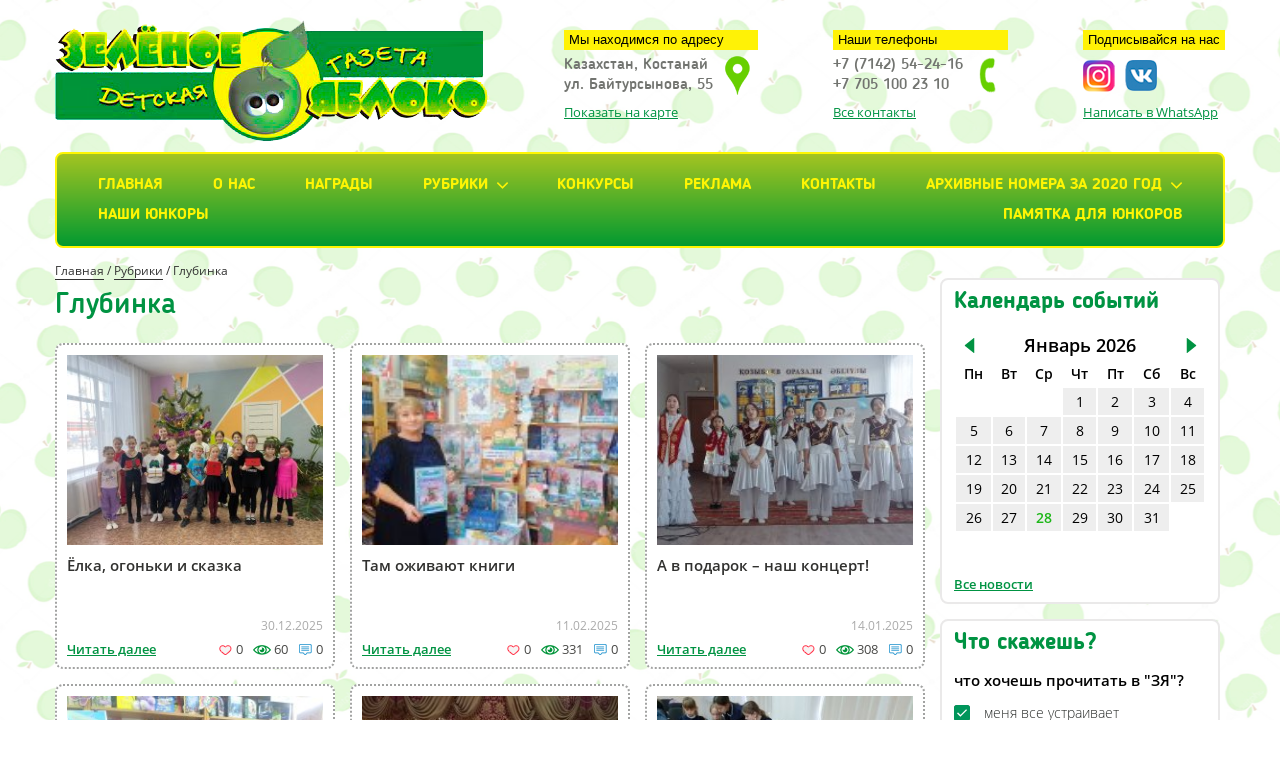

--- FILE ---
content_type: text/html; charset=UTF-8
request_url: https://green-apple.kz/glubinka/27
body_size: 6545
content:
<!DOCTYPE html><html lang="ru">
<head>
<script async="" src="https://www.googletagmanager.com/gtag/js?id=UA-163347520-1"></script><script>
                    window.dataLayer = window.dataLayer || [];
                    function gtag(){dataLayer.push(arguments);}
                    gtag('js', new Date());

                    gtag('config', 'UA-163347520-1');
                </script><meta http-equiv="Content-Type" content="text/html; charset=UTF-8">
<meta http-equiv="X-UA-Compatible" content="IE=edge">
<meta name="viewport" content="width=device-width, initial-scale=1">
<link rel="stylesheet" href="/usertpl/css/bundle.min.css" type="text/css">
<link rel="stylesheet" href="/usertpl/css/styles.css?r=2025-03-13-1" type="text/css">
<link rel="icon" href="/favicon.png" type="image/png">
<title>Глубинка | Детская Газета «Зелёное яблоко»</title>
</head>
<body>
<div class="mobile">
<div class="mobile_head">
<div class="mobile_social">
<a class="mobile_social_item" href="https://www.instagram.com/green_apple_newspaper/" target="_blank"><img src="/usertpl/i/social-ig.png" alt=""></a><a class="mobile_social_item" href="https://vk.com/gazetazelenoeyabloko" target="_blank"><img src="/usertpl/i/social-vk.png" alt=""></a>
</div>
<button class="mobile_head_menu js-menu" type="button"><img src="/usertpl/i/menu.svg" alt=""></button>
</div>
<div class="mobile_content">
<nav class="mobile_menu"><div class="mobile_menu_item"><a href="/">Главная</a></div>
<div class="mobile_menu_item"><a href="/o-nas">О нас</a></div>
<div class="mobile_menu_item"><a href="/nagrady/1">Награды</a></div>
<div class="mobile_menu_item"><a href="/rubriki">Рубрики</a></div>
<div class="mobile_menu_item"><a href="/konkursy">Конкурсы</a></div>
<div class="mobile_menu_item"><a href="/reklama">Реклама</a></div>
<div class="mobile_menu_item"><a href="/kontakty">Контакты</a></div>
<div class="mobile_menu_item"><a href="/%D0%90%D1%80%D1%85%D0%B8%D0%B2%D0%BD%D1%8B%D0%B5%20%D0%BD%D0%BE%D0%BC%D0%B5%D1%80%D0%B0%20%D0%B7%D0%B0%202020%20%D0%B3%D0%BE%D0%B4">Архивные номера за 2020 год</a></div>
<div class="mobile_menu_item"><a href="/nashi-yunkori">Наши юнкоры</a></div>
<div class="mobile_menu_item"><a href="/pamyatka-dlya-yunkorov">Памятка для юнкоров</a></div></nav><div class="mobile_contact">
<div class="mobile_contact_block">
<p class="mobile_contact_title">Мы находимся по адресу</p>
<div class="mobile_contact_text" style="background-image: url(/usertpl/i/header-marker.png);">
                                    Казахстан, Костанай<br>
                                    ул. Байтурсынова, 55
                                </div>
<div class="mobile_contact_link"><a href="/kontakty#map">Показать на карте</a></div>
</div>
<div class="mobile_contact_block">
<p class="mobile_contact_title">Наши телефоны</p>
<div class="mobile_contact_text" style="background-image: url(/usertpl/i/header-phone.png);">
<a href="tel:+77142500900">+7 (7142) 54-24-16</a><br><a href="tel:+77051002310">+7 705 100 23 10</a>
</div>
<div class="mobile_contact_link"><a href="/kontakty">Все контакты</a></div>
</div>
</div>
<div class="mobile_button"><a class="button" href="https://wa.me/77051002310">Написать в WhatsApp</a></div>
</div>
</div>
<div class="container">
<header class="header"><a class="header_logo" href="/"><img src="/usertpl/i/logo.png" alt=""></a><div class="header_block">
<p class="header_block_title">Мы находимся по адресу</p>
<div class="header_block_content" style="background-image: url(/usertpl/i/header-marker.png);">
                                Казахстан, Костанай<br>
                                ул. Байтурсынова, 55
                            </div>
<div class="header_block_link"><a href="/kontakty#map">Показать на карте</a></div>
</div>
<div class="header_block">
<p class="header_block_title">Наши телефоны</p>
<div class="header_block_content" style="background-image: url(/usertpl/i/header-phone.png);">
<a href="tel:+77142500900">+7 (7142) 54-24-16</a><br><a href="tel:+77051002310">+7 705 100 23 10</a>
</div>
<div class="header_block_link"><a href="/kontakty">Все контакты</a></div>
</div>
<div class="header_block">
<p class="header_block_title">Подписывайся на нас</p>
<ul class="header_social">
<li><a href="https://www.instagram.com/green_apple_newspaper/" target="_blank"><img src="/usertpl/i/social-ig.png" alt=""></a></li>
<li><a href="https://vk.com/gazetazelenoeyabloko" target="_blank"><img src="/usertpl/i/social-vk.png" alt=""></a></li>
</ul>
<div class="header_block_link"><a href="https://wa.me/77051002310">Написать в WhatsApp</a></div>
</div></header><nav class="menu"><div class="menu_item"><a href="/">Главная</a></div>
<div class="menu_item"><a href="/o-nas">О нас</a></div>
<div class="menu_item"><a href="/nagrady/1">Награды</a></div>
<div class="menu_item">
<a href="/rubriki"><span>Рубрики</span></a><ul class="submenu">
<li class="submenu_item"><a href="/rubriki/god-proff">Год рабочих профессий</a></li>
<li class="submenu_item"><a href="/novosti/1">Новости</a></li>
<li class="submenu_item"><a href="/rubriki/">прямо в яблочко</a></li>
<li class="submenu_item"><a href="/patriot/2">Патриот</a></li>
<li class="submenu_item"><a href="/bud-zdorov/3">Будь здоров!</a></li>
<li class="submenu_item"><a href="/stan-profi/4">Стань профи</a></li>
<li class="submenu_item"><a href="/po-rodnomu-krayu/5">По родному краю</a></li>
<li class="submenu_item"><a href="/ruhany-jangiru/6">Рухани жаңғыру</a></li>
<li class="submenu_item"><a href="/bilim/7">Білім</a></li>
<li class="submenu_item"><a href="/sport-class/8">Спорт-класс</a></li>
<li class="submenu_item"><a href="/salamatty-kazakhstan/9">Саламатты Қазақстан</a></li>
<li class="submenu_item"><a href="/tuhan-jer/10">Туған жер</a></li>
<li class="submenu_item"><a href="/tvori-dobro/11">Твори добро</a></li>
<li class="submenu_item"><a href="/tiljanfirty/12">Тіл жаңғырту</a></li>
<li class="submenu_item"><a href="/fantazery/13">Фантазёры</a></li>
<li class="submenu_item"><a href="/bilgishter/14">Білгіштер</a></li>
<li class="submenu_item"><a href="/znayki/15">Знайки</a></li>
<li class="submenu_item"><a href="/tastulek/16">Тастүлек</a></li>
<li class="submenu_item"><a href="/bir_shanirak/17">Бір шаңырақ</a></li>
<li class="submenu_item"><a href="/poliglot/18">Полиглот</a></li>
<li class="submenu_item"><a href="/mamandyhim.maktanyshym/19">Мамандығым мақтанышым</a></li>
<li class="submenu_item"><a href="/salauatty.omir.salty/20">Салауатты өмір салты</a></li>
<li class="submenu_item"><a href="/ot-vsey-dushy/21">От всей души</a></li>
<li class="submenu_item"><a href="/moe-budushee/22">Моё будущее</a></li>
<li class="submenu_item"><a href="/kray-rodnoy/23">Край родной</a></li>
<li class="submenu_item"><a href="/beri-primer/24">Бери пример</a></li>
<li class="submenu_item"><a href="/sdelano-v-kazakhstane/25">Сделано в Казахстане</a></li>
<li class="submenu_item"><a href="/kruto/26">Круто!</a></li>
<li class="submenu_item"><a href="/glubinka/27">Глубинка</a></li>
<li class="submenu_item"><a href="/vkusnaya-rubrika/28">Вкусная рубрика</a></li>
<li class="submenu_item"><a href="/ne-propusti/29">Не пропусти</a></li>
<li class="submenu_item"><a href="/pokolenie-uspeshnih/30">Поколение успешных</a></li>
<li class="submenu_item"><a href="/tak-derzhat/32">Так держать!</a></li>
<li class="submenu_item"><a href="/osenniy-interaktiv/33">Осенний интерактив</a></li>
<li class="submenu_item"><a href="/horoshaya-novost/34">Хорошая новость!</a></li>
<li class="submenu_item"><a href="/nashe-budushee/35">Наше будущее</a></li>
<li class="submenu_item"><a href="/zverie-moe/36">Зверьё моё</a></li>
<li class="submenu_item"><a href="/anshi-balapan/37">Әнші балапан</a></li>
<li class="submenu_item"><a href="/poleznaya-ak%D1%81ia/38">Полезная акция</a></li>
<li class="submenu_item"><a href="/geroy-nomera/39">Герой номера</a></li>
<li class="submenu_item"><a href="/izba-chitalnya/40">Изба-читальня</a></li>
<li class="submenu_item"><a href="/life-hack-zya/41">Лайфхак ЗЯ</a></li>
<li class="submenu_item"><a href="/nasledie-predkov/42">Наследие предков</a></li>
<li class="submenu_item"><a href="/posle-urokov/43">После уроков</a></li>
<li class="submenu_item"><a href="/razgovor-po-dusham/44">Разговор по душам</a></li>
<li class="submenu_item"><a href="/a-u-nas/45">А у нас...</a></li>
<li class="submenu_item"><a href="/gost-zya/46">Гость ЗЯ</a></li>
<li class="submenu_item"><a href="/nashi-sponsori/47">Наши спонсоры</a></li>
<li class="submenu_item"><a href="/zimnie-zabavy/49">Зимние забавы</a></li>
<li class="submenu_item"><a href="/akcia/50">Акция</a></li>
<li class="submenu_item"><a href="/spidkubing/51">Спикубинг</a></li>
<li class="submenu_item"><a href="/svoimi-rukami/52">Своими руками</a></li>
<li class="submenu_item"><a href="/zimniy-les/53">Зимний лес</a></li>
<li class="submenu_item"><a href="/ecologia-i-tvorchestvo/54">Экология и творчество</a></li>
<li class="submenu_item"><a href="/simvol-novogo-goda/55">Символ Нового Года</a></li>
<li class="submenu_item"><a href="/%D1%82%D1%89%D0%BC%D1%88%D0%BD-%D0%BF%D1%89%D0%B2/56">Новый год</a></li>
<li class="submenu_item"><a href="/dobro-pozhalovat/57">Добро пожаловать</a></li>
<li class="submenu_item"><a href="/green-opros/58">Green-опрос</a></li>
<li class="submenu_item"><a href="/luche-vseh/59">Лучше всех!</a></li>
<li class="submenu_item"><a href="/na-svyatky/60">На святки</a></li>
<li class="submenu_item"><a href="/pochitay-ka/61">Почитай-ка</a></li>
<li class="submenu_item"><a href="/zvezdnaya-dorozhka/62">Звездная дорожка</a></li>
<li class="submenu_item"><a href="/vopros-rebrom/63">Вопрос ребром</a></li>
<li class="submenu_item"><a href="/trudovoy-desant/64">Трудовой десант</a></li>
<li class="submenu_item"><a href="/zeleno-yablochnaya-tusovka/65">Зелено-яблочная тусовка</a></li>
<li class="submenu_item"><a href="/pismo-nedely/66">Письмо недели</a></li>
<li class="submenu_item"><a href="/karantin/67">Карантин</a></li>
<li class="submenu_item"><a href="/moda-iz-komoda/68">Мода из комода</a></li>
<li class="submenu_item"><a href="/pamyat/69">Память</a></li>
<li class="submenu_item"><a href="/dobroe-serdce/710">Доброе сердце</a></li>
<li class="submenu_item"><a href="/glavnaya-cennost/72">Главная ценность</a></li>
<li class="submenu_item"><a href="/pozdravlyaem/730">Поздравляем</a></li>
<li class="submenu_item"><a href="/svoye-delo/74">Своё дело</a></li>
<li class="submenu_item"><a href="/den-znaniy/75">День знаний</a></li>
<li class="submenu_item"><a href="/lubopytno/76">Любопытно</a></li>
<li class="submenu_item"><a href="/kultpohod/77">Культпоход</a></li>
<li class="submenu_item"><a href="/saluatty-ult-salamaty-urpak/78">Салауатты ұлт – саламатты ұрпақ</a></li>
<li class="submenu_item"><a href="/vau/79">Вау!</a></li>
<li class="submenu_item"><a href="/rubriki/debaty80">Дебаты</a></li>
<li class="submenu_item"><a href="/nezavisimosti-posvyashaetsya/81">Независимости посвящается</a></li>
<li class="submenu_item"><a href="/lidery/82">Лидеры</a></li>
<li class="submenu_item"><a href="/proba-pera/83">Проба пера</a></li>
<li class="submenu_item"><a href="/stranici-istorii/84">Страницы истории</a></li>
<li class="submenu_item"><a href="/rubriki/kinozal">Кинозал</a></li>
<li class="submenu_item"><a href="/rubriki/pobeditely">Победители</a></li>
</ul>
</div>
<div class="menu_item"><a href="/konkursy">Конкурсы</a></div>
<div class="menu_item"><a href="/reklama">Реклама</a></div>
<div class="menu_item"><a href="/kontakty">Контакты</a></div>
<div class="menu_item">
<a href="/%D0%90%D1%80%D1%85%D0%B8%D0%B2%D0%BD%D1%8B%D0%B5%20%D0%BD%D0%BE%D0%BC%D0%B5%D1%80%D0%B0%20%D0%B7%D0%B0%202020%20%D0%B3%D0%BE%D0%B4"><span>Архивные номера за 2020 год</span></a><ul class="submenu">
<li class="submenu_item"><a href="/%D0%90%D1%80%D1%85%D0%B8%D0%B2%D0%BD%D1%8B%D0%B5%20%D0%BD%D0%BE%D0%BC%D0%B5%D1%80%D0%B0%20%D0%B7%D0%B0%20%D0%B0%D0%BF%D1%80%D0%B5%D0%BB%D1%8C%202020%20%D0%B3%D0%BE%D0%B4">Архивные номера за апрель 2020 год</a></li>
<li class="submenu_item"><a href="/%D0%90%D1%80%D1%85%D0%B8%D0%B2%D0%BD%D1%8B%D0%B5%20%D0%BD%D0%BE%D0%BC%D0%B5%D1%80%D0%B0%20%D0%B7%D0%B0%20%D0%BC%D0%B0%D0%B9%202020%20%D0%B3%D0%BE%D0%B4">Архивные номера за май 2020 год</a></li>
</ul>
</div>
<div class="menu_item"><a href="/nashi-yunkori">Наши юнкоры</a></div>
<div class="menu_item"><a href="/pamyatka-dlya-yunkorov">Памятка для юнкоров</a></div></nav><div class="main"><div class="main_wrap">
<main class="main_content"><div class="way">
<a class="way_item" href="/">Главная</a>
                        / <a href="/rubriki">Рубрики</a>
                        / <span>Глубинка</span>
</div>
<h1 class="title">Глубинка</h1>
<div class="nodes"><div class="wrap news_node_wrap">
<div class="news_node">
<a class="news_node_image" href="/glubinka/27/item/4249"><img src="/userfiles/item/4249/smallimage1.jpg" alt=""></a><p class="news_node_title"><a href="/glubinka/27/item/4249">Ёлка, огоньки и сказка</a></p>
<div class="news_node_date">30.12.2025</div>
<div class="news_node_footer">
<div class="news_node_link"><a href="/glubinka/27/item/4249">Читать далее</a></div>
<div class="news_node_action">
<div class="likes">
<img src="/usertpl/i/likes.png" alt=""><span>0</span>
</div>
<div class="views">
<img src="/usertpl/i/views.png" alt=""><span>60</span>
</div>
<div class="comments">
<img src="/usertpl/i/comments.png" alt=""><span>0</span>
</div>
</div>
</div>
</div>
<div class="news_node">
<a class="news_node_image" href="/glubinka/27/item/3674"><img src="/userfiles/item/3674/smallimage1.jpeg" alt=""></a><p class="news_node_title"><a href="/glubinka/27/item/3674">Там оживают книги</a></p>
<div class="news_node_date">11.02.2025</div>
<div class="news_node_footer">
<div class="news_node_link"><a href="/glubinka/27/item/3674">Читать далее</a></div>
<div class="news_node_action">
<div class="likes">
<img src="/usertpl/i/likes.png" alt=""><span>0</span>
</div>
<div class="views">
<img src="/usertpl/i/views.png" alt=""><span>331</span>
</div>
<div class="comments">
<img src="/usertpl/i/comments.png" alt=""><span>0</span>
</div>
</div>
</div>
</div>
<div class="news_node">
<a class="news_node_image" href="/glubinka/27/item/3618"><img src="/userfiles/item/3618/smallimage1.jpg" alt=""></a><p class="news_node_title"><a href="/glubinka/27/item/3618">А в подарок –  наш концерт!</a></p>
<div class="news_node_date">14.01.2025</div>
<div class="news_node_footer">
<div class="news_node_link"><a href="/glubinka/27/item/3618">Читать далее</a></div>
<div class="news_node_action">
<div class="likes">
<img src="/usertpl/i/likes.png" alt=""><span>0</span>
</div>
<div class="views">
<img src="/usertpl/i/views.png" alt=""><span>308</span>
</div>
<div class="comments">
<img src="/usertpl/i/comments.png" alt=""><span>0</span>
</div>
</div>
</div>
</div>
<div class="news_node">
<a class="news_node_image" href="/glubinka/27/item/2794"><img src="/userfiles/item/2794/smallimage1.jpg" alt=""></a><p class="news_node_title"><a href="/glubinka/27/item/2794">Читать – это круто!</a></p>
<div class="news_node_date">30.01.2024</div>
<div class="news_node_footer">
<div class="news_node_link"><a href="/glubinka/27/item/2794">Читать далее</a></div>
<div class="news_node_action">
<div class="likes">
<img src="/usertpl/i/likes.png" alt=""><span>0</span>
</div>
<div class="views">
<img src="/usertpl/i/views.png" alt=""><span>610</span>
</div>
<div class="comments">
<img src="/usertpl/i/comments.png" alt=""><span>0</span>
</div>
</div>
</div>
</div>
<div class="news_node">
<a class="news_node_image" href="/glubinka/27/item/2782"><img src="/userfiles/item/2782/smallimage1.jpg" alt=""></a><p class="news_node_title"><a href="/glubinka/27/item/2782"> Умные и талантливые</a></p>
<div class="news_node_date">23.01.2024</div>
<div class="news_node_footer">
<div class="news_node_link"><a href="/glubinka/27/item/2782">Читать далее</a></div>
<div class="news_node_action">
<div class="likes">
<img src="/usertpl/i/likes.png" alt=""><span>0</span>
</div>
<div class="views">
<img src="/usertpl/i/views.png" alt=""><span>577</span>
</div>
<div class="comments">
<img src="/usertpl/i/comments.png" alt=""><span>0</span>
</div>
</div>
</div>
</div>
<div class="news_node">
<a class="news_node_image" href="/glubinka/27/item/2713"><img src="/userfiles/item/2713/smallimage1.jpeg" alt=""></a><p class="news_node_title"><a href="/glubinka/27/item/2713">«Я – ребенок, я – человек!»</a></p>
<div class="news_node_date">12.12.2023</div>
<div class="news_node_footer">
<div class="news_node_link"><a href="/glubinka/27/item/2713">Читать далее</a></div>
<div class="news_node_action">
<div class="likes">
<img src="/usertpl/i/likes.png" alt=""><span>1</span>
</div>
<div class="views">
<img src="/usertpl/i/views.png" alt=""><span>609</span>
</div>
<div class="comments">
<img src="/usertpl/i/comments.png" alt=""><span>0</span>
</div>
</div>
</div>
</div>
<div class="news_node">
<a class="news_node_image" href="/glubinka/27/item/2700"><img src="/userfiles/item/2700/smallimage1.jpg" alt=""></a><p class="news_node_title"><a href="/glubinka/27/item/2700">Лучшие мамы и папы</a></p>
<div class="news_node_date">05.12.2023</div>
<div class="news_node_footer">
<div class="news_node_link"><a href="/glubinka/27/item/2700">Читать далее</a></div>
<div class="news_node_action">
<div class="likes">
<img src="/usertpl/i/likes.png" alt=""><span>0</span>
</div>
<div class="views">
<img src="/usertpl/i/views.png" alt=""><span>343</span>
</div>
<div class="comments">
<img src="/usertpl/i/comments.png" alt=""><span>0</span>
</div>
</div>
</div>
</div>
<div class="news_node">
<a class="news_node_image" href="/glubinka/27/item/813"><img src="/userfiles/item/813/smallimage1.jpeg" alt=""></a><p class="news_node_title"><a href="/glubinka/27/item/813">Родина, добро и справедливость </a></p>
<div class="news_node_date">09.02.2021</div>
<div class="news_node_footer">
<div class="news_node_link"><a href="/glubinka/27/item/813">Читать далее</a></div>
<div class="news_node_action">
<div class="likes">
<img src="/usertpl/i/likes.png" alt=""><span>0</span>
</div>
<div class="views">
<img src="/usertpl/i/views.png" alt=""><span>802</span>
</div>
<div class="comments">
<img src="/usertpl/i/comments.png" alt=""><span>0</span>
</div>
</div>
</div>
</div>
<div class="news_node">
<a class="news_node_image" href="/glubinka/27/item/814"><img src="/userfiles/item/814/smallimage1.png" alt=""></a><p class="news_node_title"><a href="/glubinka/27/item/814">У нас не скучно</a></p>
<div class="news_node_date">09.02.2021</div>
<div class="news_node_footer">
<div class="news_node_link"><a href="/glubinka/27/item/814">Читать далее</a></div>
<div class="news_node_action">
<div class="likes">
<img src="/usertpl/i/likes.png" alt=""><span>0</span>
</div>
<div class="views">
<img src="/usertpl/i/views.png" alt=""><span>685</span>
</div>
<div class="comments">
<img src="/usertpl/i/comments.png" alt=""><span>0</span>
</div>
</div>
</div>
</div>
<div class="news_node">
<a class="news_node_image" href="/glubinka/27/item/779"><img src="/userfiles/item/779/smallimage1.jpg" alt=""></a><p class="news_node_title"><a href="/glubinka/27/item/779">Победы моего наставника</a></p>
<div class="news_node_date">19.01.2021</div>
<div class="news_node_footer">
<div class="news_node_link"><a href="/glubinka/27/item/779">Читать далее</a></div>
<div class="news_node_action">
<div class="likes">
<img src="/usertpl/i/likes.png" alt=""><span>1</span>
</div>
<div class="views">
<img src="/usertpl/i/views.png" alt=""><span>670</span>
</div>
<div class="comments">
<img src="/usertpl/i/comments.png" alt=""><span>0</span>
</div>
</div>
</div>
</div>
</div></div>
<div class="paging">
<span class="paging_item paging_item_active">1</span><a class="paging_item" href="/glubinka/27/page/2">2</a>
</div></main><aside class="main_side"><div class="banner banner_right"></div>
<div class="calendar block">
<p class="block_title">Календарь событий</p>
<div class="js-calendar"></div>
<div class="calendar_link"><a href="/rubriki">Все новости</a></div>
</div>
<div class="poll block">
<p class="block_title">Что скажешь?</p>
<p class="poll_title">что хочешь прочитать в "ЗЯ"?</p>
<form class="poll_form">
<input name="poll" value="21" type="hidden"><div class="poll_list poll_block" data-id="21">
<div class="poll_item"><div class="form_check">
<input id="option36" name="option" value="36" type="radio" checked><label for="option36">меня все устраивает</label>
</div></div>
<div class="poll_item"><div class="form_check">
<input id="option37" name="option" value="37" type="radio"><label for="option37">больше информаций из школ</label>
</div></div>
<div class="poll_item"><div class="form_check">
<input id="option38" name="option" value="38" type="radio"><label for="option38">хочу приколы, кроссворды, тесты и т.д.</label>
</div></div>
<div class="poll_item"><div class="form_check">
<input id="option39" name="option" value="39" type="radio"><label for="option39">люблю конкурсы</label>
</div></div>
<div class="poll_item"><div class="form_check">
<input id="option40" name="option" value="40" type="radio"><label for="option40">пишите о талантливых детях</label>
</div></div>
<div class="poll_button"><button class="button" type="submit">Ответить</button></div>
</div>
</form>
</div>
<div class="banner block"><a href="/userfiles/upload/node/2659/111.jpeg" target="_blank"><img alt="" src="/userfiles/upload/node/2659/111.jpeg" /></a></div>
<div class="block">
<p class="block_title">Комментарии</p>
<div class="comments_list">
<div class="comments_list_item">
<p class="comments_list_title"><a href="/fantazery/13/item/461">Райся </a></p>
<div class="comments_list_text"> Доченька, ты молодец!!!  </div>
</div>
<div class="comments_list_item">
<p class="comments_list_title"><a href="/patriot/2/item/458">Аноним</a></p>
<div class="comments_list_text"> Молодцы!!! Вы нас не подведёт.  </div>
</div>
<div class="comments_list_item">
<p class="comments_list_title"><a href="/patriot/2/item/456">Михаил</a></p>
<div class="comments_list_text"> Красавчик Русик, молодцом. Так держать. Очень рады за тебя... </div>
</div>
<div class="comments_list_item">
<p class="comments_list_title"><a href="/patriot/2/item/456">Таня калиева</a></p>
<div class="comments_list_text"> Молодец Руслан ,ребятам надо брать с тебя пример ,ты достойный гражданин Казахстана,ты супер папа двоих детей,и воспитывает один ,пусть Аллах будет на твоей стороне,и пусть он тебе помогает,и я горжусь что ты такой Руслан ,дай бог тебе здоровья </div>
</div>
</div>
</div></aside>
</div></div>
<footer class="footer"><div class="footer_block">
<p class="footer_caption">
                                Республиканская газета<br><span>“ЗЕЛЕНОЕ ЯБЛОКО”</span></p>
<div class="footer_social">
<a class="footer_social_item" href="https://www.instagram.com/green_apple_newspaper/" target="_blank"><img src="/usertpl/i/fsocial-ig.svg" alt=""></a><a class="footer_social_item" href="https://vk.com/gazetazelenoeyabloko" target="_blank"><img src="/usertpl/i/fsocial-vk.svg" alt=""></a>
</div>
<div class="footer_copyright">Авторские права защищены ©<br>2020-2026</div>
</div>
<div class="footer_block footer_menu"><ul class="footer_list">
<li><a href="/o-nas">О нас</a></li>
<li><a href="/nagrady/1">Награды</a></li>
<li><a href="/rubriki">Рубрики</a></li>
<li><a href="/konkursy">Конкурсы</a></li>
<li><a href="/reklama">Реклама</a></li>
<li><a href="/kontakty">Контакты</a></li>
<li><a href="/%D0%90%D1%80%D1%85%D0%B8%D0%B2%D0%BD%D1%8B%D0%B5%20%D0%BD%D0%BE%D0%BC%D0%B5%D1%80%D0%B0%20%D0%B7%D0%B0%202020%20%D0%B3%D0%BE%D0%B4">Архивные номера за 2020 год</a></li>
<li><a href="/nashi-yunkori">Наши юнкоры</a></li>
<li><a href="/pamyatka-dlya-yunkorov">Памятка для юнкоров</a></li>
</ul></div>
<div class="footer_block footer_menu"><ul class="footer_list">
<li><a href="/novosti/1">Новости</a></li>
<li><a href="/rubriki/">прямо в яблочко</a></li>
<li><a href="/patriot/2">Патриот</a></li>
<li><a href="/bud-zdorov/3">Будь здоров!</a></li>
<li><a href="/stan-profi/4">Стань профи</a></li>
<li><a href="/po-rodnomu-krayu/5">По родному краю</a></li>
</ul></div>
<div class="footer_block footer_menu"><ul class="footer_list">
<li><a href="/ruhany-jangiru/6">Рухани жаңғыру</a></li>
<li><a href="/bilim/7">Білім</a></li>
<li><a href="/sport-class/8">Спорт-класс</a></li>
<li><a href="/salamatty-kazakhstan/9">Саламатты Қазақстан</a></li>
<li><a href="/tuhan-jer/10">Туған жер</a></li>
<li><a href="/tvori-dobro/11">Твори добро</a></li>
<li><a href="/tiljanfirty/12">Тіл жаңғырту</a></li>
</ul></div>
<div class="footer_block footer_menu"><ul class="footer_list">
<li><a href="/fantazery/13">Фантазёры</a></li>
<li><a href="/bilgishter/14">Білгіштер</a></li>
<li><a href="/znayki/15">Знайки</a></li>
<li><a href="/tastulek/16">Тастүлек</a></li>
<li><a href="/bir_shanirak/17">Бір шаңырақ</a></li>
<li><a href="/poliglot/18">Полиглот</a></li>
<li><a href="/mamandyhim.maktanyshym/19">Мамандығым мақтанышым</a></li>
</ul></div>
<div class="footer_block">
<div class="footer_age"><img src="/usertpl/i/footer-age.png" alt=""></div>
<div class="footer_dev">
                                Разработка <a href="https://smartsite.kz">SmartSite</a>
</div>
</div></footer>
</div>
<div class="modal">
<div class="modal_overlay"><div id="message" class="modal_block">
<div class="modal_head">
<p class="modal_title"></p>
<button class="modal_close js-modal-close"><img src="/usertpl/i/modal-close.svg" alt="X"></button>
</div>
<div class="modal_body"><div class="modal_content">
<div class="modal_content_title"></div>
<div class="modal_content_text"></div>
</div></div>
</div></div>
<div class="modal_loading"><img src="/usertpl/i/modal-loading.svg" alt="Загрузка"></div>
</div>
<script src="//yastatic.net/jquery/3.2.1/jquery.min.js"></script><script src="//yastatic.net/jquery/cookie/1.0/jquery.cookie.min.js"></script><script src="/usertpl/js/owl.carousel.min.js"></script><script src="/usertpl/js/fancybox.min.js"></script><script src="/usertpl/js/jquery-ui.min.js"></script><script src="/usertpl/js/datepicker-ru.js"></script><script src="/usertpl/js/scripts.js?r=2020-11-30-1"></script><script src="https://yastatic.net/es5-shims/0.0.2/es5-shims.min.js"></script><script src="https://yastatic.net/share2/share.js"></script><script type="text/javascript">
                    (function (d, w, c) {
                    (w[c] = w[c] || []).push(function() {
                    try {
                    w.yaCounter61809553 = new Ya.Metrika({
                    id:61809553,
                    clickmap:true,
                    trackLinks:true,
                    accurateTrackBounce:true
                    });
                    } catch(e) { }
                    });

                    var n = d.getElementsByTagName("script")[0],
                    s = d.createElement("script"),
                    f = function () { n.parentNode.insertBefore(s, n); };
                    s.type = "text/javascript";
                    s.async = true;
                    s.src = "https://mc.yandex.ru/metrika/watch.js";

                    if (w.opera == "[object Opera]") {
                    d.addEventListener("DOMContentLoaded", f, false);
                    } else { f(); }
                    })(document, window, "yandex_metrika_callbacks");
                </script><noscript><div><img src="https://mc.yandex.ru/watch/61809553" style="position:absolute; left:-9999px;" alt=""></div></noscript>
</body>
</html>


--- FILE ---
content_type: text/css
request_url: https://green-apple.kz/usertpl/css/styles.css?r=2025-03-13-1
body_size: 5667
content:
@font-face {
    font-family: 'Open Sans';
    font-style: normal;
    font-weight: 300;
    font-display: swap;
    src: local('Open Sans Light'), local('OpenSans-Light'), url(https://fonts.gstatic.com/s/opensans/v17/mem5YaGs126MiZpBA-UN_r8OX-hpOqc.woff2) format('woff2');
    unicode-range: U+0460-052F, U+1C80-1C88, U+20B4, U+2DE0-2DFF, U+A640-A69F, U+FE2E-FE2F;
}
@font-face {
    font-family: 'Open Sans';
    font-style: normal;
    font-weight: 300;
    font-display: swap;
    src: local('Open Sans Light'), local('OpenSans-Light'), url(https://fonts.gstatic.com/s/opensans/v17/mem5YaGs126MiZpBA-UN_r8OVuhpOqc.woff2) format('woff2');
    unicode-range: U+0400-045F, U+0490-0491, U+04B0-04B1, U+2116;
}
@font-face {
    font-family: 'Open Sans';
    font-style: normal;
    font-weight: 300;
    font-display: swap;
    src: local('Open Sans Light'), local('OpenSans-Light'), url(https://fonts.gstatic.com/s/opensans/v17/mem5YaGs126MiZpBA-UN_r8OXOhpOqc.woff2) format('woff2');
    unicode-range: U+0100-024F, U+0259, U+1E00-1EFF, U+2020, U+20A0-20AB, U+20AD-20CF, U+2113, U+2C60-2C7F, U+A720-A7FF;
}
@font-face {
    font-family: 'Open Sans';
    font-style: normal;
    font-weight: 300;
    font-display: swap;
    src: local('Open Sans Light'), local('OpenSans-Light'), url(https://fonts.gstatic.com/s/opensans/v17/mem5YaGs126MiZpBA-UN_r8OUuhp.woff2) format('woff2');
    unicode-range: U+0000-00FF, U+0131, U+0152-0153, U+02BB-02BC, U+02C6, U+02DA, U+02DC, U+2000-206F, U+2074, U+20AC, U+2122, U+2191, U+2193, U+2212, U+2215, U+FEFF, U+FFFD;
}
@font-face {
    font-family: 'Open Sans';
    font-style: normal;
    font-weight: 400;
    font-display: swap;
    src: local('Open Sans Regular'), local('OpenSans-Regular'), url(https://fonts.gstatic.com/s/opensans/v17/mem8YaGs126MiZpBA-UFWJ0bbck.woff2) format('woff2');
    unicode-range: U+0460-052F, U+1C80-1C88, U+20B4, U+2DE0-2DFF, U+A640-A69F, U+FE2E-FE2F;
}
@font-face {
    font-family: 'Open Sans';
    font-style: normal;
    font-weight: 400;
    font-display: swap;
    src: local('Open Sans Regular'), local('OpenSans-Regular'), url(https://fonts.gstatic.com/s/opensans/v17/mem8YaGs126MiZpBA-UFUZ0bbck.woff2) format('woff2');
    unicode-range: U+0400-045F, U+0490-0491, U+04B0-04B1, U+2116;
}
@font-face {
    font-family: 'Open Sans';
    font-style: normal;
    font-weight: 400;
    font-display: swap;
    src: local('Open Sans Regular'), local('OpenSans-Regular'), url(https://fonts.gstatic.com/s/opensans/v17/mem8YaGs126MiZpBA-UFW50bbck.woff2) format('woff2');
    unicode-range: U+0100-024F, U+0259, U+1E00-1EFF, U+2020, U+20A0-20AB, U+20AD-20CF, U+2113, U+2C60-2C7F, U+A720-A7FF;
}
@font-face {
    font-family: 'Open Sans';
    font-style: normal;
    font-weight: 400;
    font-display: swap;
    src: local('Open Sans Regular'), local('OpenSans-Regular'), url(https://fonts.gstatic.com/s/opensans/v17/mem8YaGs126MiZpBA-UFVZ0b.woff2) format('woff2');
    unicode-range: U+0000-00FF, U+0131, U+0152-0153, U+02BB-02BC, U+02C6, U+02DA, U+02DC, U+2000-206F, U+2074, U+20AC, U+2122, U+2191, U+2193, U+2212, U+2215, U+FEFF, U+FFFD;
}
@font-face {
    font-family: 'Open Sans';
    font-style: normal;
    font-weight: 600;
    font-display: swap;
    src: local('Open Sans SemiBold'), local('OpenSans-SemiBold'), url(https://fonts.gstatic.com/s/opensans/v17/mem5YaGs126MiZpBA-UNirkOX-hpOqc.woff2) format('woff2');
    unicode-range: U+0460-052F, U+1C80-1C88, U+20B4, U+2DE0-2DFF, U+A640-A69F, U+FE2E-FE2F;
}
@font-face {
    font-family: 'Open Sans';
    font-style: normal;
    font-weight: 600;
    font-display: swap;
    src: local('Open Sans SemiBold'), local('OpenSans-SemiBold'), url(https://fonts.gstatic.com/s/opensans/v17/mem5YaGs126MiZpBA-UNirkOVuhpOqc.woff2) format('woff2');
    unicode-range: U+0400-045F, U+0490-0491, U+04B0-04B1, U+2116;
}
@font-face {
    font-family: 'Open Sans';
    font-style: normal;
    font-weight: 600;
    font-display: swap;
    src: local('Open Sans SemiBold'), local('OpenSans-SemiBold'), url(https://fonts.gstatic.com/s/opensans/v17/mem5YaGs126MiZpBA-UNirkOXOhpOqc.woff2) format('woff2');
    unicode-range: U+0100-024F, U+0259, U+1E00-1EFF, U+2020, U+20A0-20AB, U+20AD-20CF, U+2113, U+2C60-2C7F, U+A720-A7FF;
}
@font-face {
    font-family: 'Open Sans';
    font-style: normal;
    font-weight: 600;
    font-display: swap;
    src: local('Open Sans SemiBold'), local('OpenSans-SemiBold'), url(https://fonts.gstatic.com/s/opensans/v17/mem5YaGs126MiZpBA-UNirkOUuhp.woff2) format('woff2');
    unicode-range: U+0000-00FF, U+0131, U+0152-0153, U+02BB-02BC, U+02C6, U+02DA, U+02DC, U+2000-206F, U+2074, U+20AC, U+2122, U+2191, U+2193, U+2212, U+2215, U+FEFF, U+FFFD;
}

@font-face {
    font-family: 'Blogger Sans';
    font-style: normal;
    font-weight: 700;
    font-display: swap;
    src: local('Blogger Sans Bold'), local('BloggerSans-Bold'), url(/usertpl/fonts/Bloggersansbold.woff) format('woff'), url(/usertpl/fonts/Bloggersansbold.woff2) format('woff2'), url(/usertpl/fonts/Bloggersansbold.ttf) format('truetype');
}
@font-face {
    font-family: 'Blogger Sans';
    font-style: normal;
    font-weight: 500;
    font-display: swap;
    src: local('Blogger Sans Medium'), local('BloggerSans-Medium'), url(/usertpl/fonts/Bloggersansmedium.woff) format('woff'), url(/usertpl/fonts/Bloggersansmedium.woff2) format('woff2'), url(/usertpl/fonts/Bloggersansmedium.ttf) format('truetype');
}

html {
	box-sizing: border-box;
}
*, *::before, *::after {
	box-sizing: inherit;
	outline: none;
}
body {
	font-family: 'Open Sans', sans-serif;
	font-weight: 400;
	font-style: normal;
	font-size: 16px;
	line-height: 1;
    background: url(/usertpl/i/bg.png) top center;
}
img {
	box-sizing: content-box;
	width: auto;
	max-width: 100%;
	height: auto;
    max-height: 100%;
	border: none;
}
a {
	color: inherit;
	border: none;
}
input, textarea, option, select, button {
	border: none;
	font-family: inherit;
	font-size: inherit;
	line-height: inherit;
}
button {
	user-select: none;
	cursor: pointer;
}
.container {
	position: relative;
	width: 100%;
	max-width: 1200px;
	margin: 0 auto;
	padding: 0 15px;
}
.clearfix::before,
.clearfix::after {
	content: '';
	display: table;
}
.clearfix::after {
	clear: both;
}

.noscroll {
    overflow: hidden;
}

.title {
    margin: 0 0 20px;
    font-family: 'Blogger sans';
    font-size: 22px;
    font-weight: 500;
    line-height: 25px;
    color: #009342;
}

.button {
    position: relative;
	display: flex;
    justify-content: center;
    align-items: center;
    width: 100%;
    height: 40px;
	margin: 0;
	padding: 0;
    border: none;
    border-radius: 8px;
    font-family: 'Blogger Sans';
    font-size: 18px;
    font-weight: 500;
    line-height: 20px;
	white-space: nowrap;
    color: #fff108;
	text-align: center;
	text-decoration: none;
    text-transform: uppercase;
	user-select: none;
    background: #009342;
	cursor: pointer;
	transition: .3s;
}
.button:hover {
    background: #007133;
}
.button:active {
    top: 1px;
}

.zoom {
    position: relative;
}
.zoom::before {
    content: '';
    position: absolute;
    top: 0;
    right: 0;
    bottom: 0;
    left: 0;
    z-index: 1;
    border-radius: 8px;
    background: #000;
    opacity: 0;
    transition: .3s;
}
.zoom::after {
    content: '';
    position: absolute;
    top: 50%;
    left: 50%;
    z-index: 2;
    width: 40px;
    height: 40px;
    background: url(/usertpl/i/zoom.svg) no-repeat center / 40px;
    opacity: .4;
    transform: translate(-50%, -50%);
    transition: .3s;
}
.zoom:hover::before {
    opacity: .3;
}
.zoom:hover::after {
    opacity: 1;
}

.wrap {
    display: flex;
    flex-wrap: wrap;
    justify-content: flex-start;
    align-items: flex-start;
}

.back {
    margin: 25px 0 30px;
}
.back_button {
    max-width: 130px;
}

.message {
    padding: 20px 25px;
    border-radius: 8px;
    background: #eee;
}
.message_title {
    margin: 0;
    font-family: 'Blogger Sans';
    font-size: 20px;
    font-weight: 700;
    color: #f65e5e;
}
.message_text {
    margin: 10px 0 0;
    font-size: 14px;
    line-height: 18px;
}

.map {
    height: 400px;
    margin: 0 0 30px;
    background: #eee;
}

@media (min-width: 768px) {
    .title {
        font-size: 30px;
        line-height: 35px;
    }
}

/*================================================================================= FORMS */
.form_wrap {
    display: flex;
    flex-wrap: wrap;
    justify-content: flex-start;
    align-items: flex-start;
    margin: 0 -7.5px -15px;
}
.form_group {
    width: 100%;
    margin: 0 7.5px 15px;
}
.form_group_2 {
    width: 100%;
    margin: 0 7.5px 15px; 
}

.form_input label {
    display: block;
    margin: 0 0 5px;
    font-size: 14px;
}
.form_input input {
    display: block;
    width: 100%;
    height: 36px;
    padding: 0 10px;
    border: 1px solid #eae9e9;
    border-radius: 5px;
    font-size: 14px;
    background: #fff;
    transition: .3s;
}
.form_input input:focus {
    border-color: #aaa;
}

.form_textarea label {
    display: block;
    margin: 0 0 5px;
    font-size: 14px;
}
.form_textarea textarea {
    display: block;
    width: 100%;
    height: auto;
    min-height: 100px;
    max-height: 250px;
    padding: 10px;
    border: 1px solid #eae9e9;
    border-radius: 5px;
    font-size: 14px;
    line-height: 1.3;
    background: #fff;
    transition: border-color .3s;
    resize: vertical;
}
.form_textarea textarea:focus {
    border-color: #aaa;
}

.form_check input {
    display: none;
}
.form_check input + label {
    position: relative;
    display: inline-block;
    padding: 0 0 0 30px;
    font-size: 14px;
    font-weight: 300;
    line-height: 16px;
    color: #272a28;
    cursor: pointer;
}
.form_check input + label::before {
    content: '';
    position: absolute;
    top: 0;
    left: 0;
    z-index: 1;
    display: block;
    width: 16px;
    height: 16px;
    border: 2px solid #5c5c5c;
    border-radius: 3px;
    background: #eee;
}
.form_check input + label::after {
    content: '';
    position: absolute;
    top: 0;
    left: 0;
    z-index: 2;
    width: 16px;
    height: 16px;
    border-radius: 3px;
    background: #00965b url(/usertpl/i/form-check.svg) no-repeat center / 10px;
    opacity: 0;
}
.form_check input:checked + label::after {
    opacity: 1;
}

.form_radio input {}
.form_radio input + label {
    display: inline-block;
    cursor: pointer;
}
.form_radio input + label::before {
    content: '';
}
.form_radio input + label::after {
    content: '';
    opacity: 0;
}
.form_radio input:checked + label::after {
    opacity: 1;
}

.form_select select {
    display: block;
    width: 100%;
    height: 30px;
    padding: 0 30px 0 10px;
    border: 1px solid #000;
    background: #fff url(/usertpl/i/select-arrow.svg) no-repeat right 10px center / 10px;
    cursor: pointer;
    appearance: none;
    -moz-appearance: none;
    -webkit-appearance: none;
}
.form_select select::-ms-expand {
    display: none;
}
.form_select select:focus {}

.form_file span {
    display: block;
    margin: 0 0 5px;
    font-size: 14px;
}
.form_file input {
    display: none;
}
.form_file label {
    display: inline-flex;
    justify-content: center;
    align-items: center;
    width: 100%;
    height: 36px;
    border: 1px solid #009342;
    border-radius: 5px;
    font-size: 14px;
    font-weight: 600;
    color: #009342;
    background: #fff;
    cursor: pointer;
}

.form_warn_text {
    display: none;
    margin: 5px 0 0;
    font-size: 12px;
    font-weight: 600;
    color: red;
}
.form_warn .form_warn_text {
    display: block;
}

@media (min-width: 576px) {
    .form_group_2 {
        width: calc((100% - 30px) / 2);
    }

    .form_button button {
        max-width: 200px;
        margin: 0 0 20px;
    }

    .form_file label {
        width: 200px;
    }
}

/*========================================================================= MODAL / POPUP */
.modal {
    position: relative;
    z-index: 9999;
    display: none;
}
.modal_overlay {
    position: fixed;
    top: 0;
    bottom: 0;
    right: 0;
    left: 0;
    z-index: 1;
    display: flex;
    overflow: auto;
    background: rgba(0,0,0,.5);
}
.modal_block {
    display: none;
    width: 100%;
    max-width: 520px;
    margin: auto;
    padding: 30px 15px;
}
.modal_loading {
    position: fixed;
    top: 50%;
    left: 50%;
    z-index: 9;
    display: none;
    width: 200px;
    height: 200px;
    transform: translate(-50%, -50%);
}

.modal_head {
    position: relative;
    padding: 20px 60px 20px 20px;
    border-radius: 8px 8px 0 0;
    background: #009342;
}
.modal_close {
    position: absolute;
    top: 20px;
    right: 20px;
    z-index: 1;
    width: 20px;
    height: 20px;
    padding: 2px;
    background: transparent;
}
.modal_body {
    padding: 20px;
    border-radius: 0 0 8px 8px;
    background: #fff;
}

.modal_title {
    min-height: 20px;
    margin: 0;
    font-size: 20px;
    line-height: 20px;
    color: #fff;
}

.modal_text {
}
.modal_text a {
    border-bottom: 1px solid;
    text-decoration: none;
}
.modal_text span {
    border-bottom: 1px dashed;
    cursor: pointer;
}
.modal_text b {
	font-size: 20px;
}

.modal_content {
    text-align: center;
}
.modal_content_title {
    font-family: 'Blogger Sans';
    font-size: 18px;
    font-weight: 700;
    line-height: 20px;
}
.modal_content_text {
    margin: 10px 0 0;
    font-size: 14px;
    line-height: 1.5;
}

/*================================================================================= NODES */
.data {
    margin: 0 0 15px;
    padding: 20px;
    border: 2px solid #eae9e9;
    border-radius: 8px;
    background: #fff;
}
.data::after {
    content: '';
    display: block;
    margin: 0 0 -30px;
}
.data_content {
    margin: 0 0 30px;
    font-size: 14px;
    line-height: 1.4;
}

.image {
    display: flex;
    justify-content: center;
    align-items: center;
}
.image img {
    flex: 0 0 auto;
    display: block;
    max-height: 100%;
}

.likes {
    display: flex;
    font-size: 13px;
    line-height: 15px;
    color: #494947;
}
.likes button {
    height: 15px;
    padding: 0;
    background: none;
}
.likes img {
    display: block;
    margin: 0 3px 0 0;
}
.views {
    display: flex;
    font-size: 13px;
    line-height: 15px;
    color: #494947;
}
.views img {
    margin: 0 3px 0 0;
}
.comments {
    display: flex;
    font-size: 13px;
    line-height: 15px;
    color: #494947;
}
.comments img {
    margin: 0 3px 0 0;
}

.image_big {
    margin: 0 0 8px;
}
.image_big_item {
    display: none;
    width: 100%;
    height: 360px;
    padding: 15px;
    border: 1px solid #f7f5f5;
    background: #fff;
}
.image_big_item--active {
    display: flex;
}
.image_small {
    display: flex;
    flex-wrap: wrap;
    justify-content: flex-start;
    align-items: flex-start;
}
.image_small_item {
    width: calc(25% - 6px);
    margin: 0 8px 0 0;
    height: 90px;
    padding: 10px;
    border: 1px solid #f7f5f5;
    background: #fff;
    transition: .3s;
}
.image_small_item:nth-child(4) {
    margin: 0;
}
.image_small_item:hover,
.image_small_item--active {
    border: 1px solid #0375a5;
}

.article_node {
    margin: 0 0 30px;
}
.article_node_title {
    margin: 0 0 5px;
    font-size: 18px;
    font-weight: 600;
    line-height: 25px;
    color: #31312f;
}
.article_node_title a {
    text-decoration: none;
}
.article_node_link {
    margin: 0;
    font-size: 13px;
    font-weight: 600;
    line-height: 15px;
    color: #009342;
}

.news_node_wrap {
    margin: 0 -7.5px 15px;
}
.news_node {
    width: 100%;
    margin: 0 7.5px 15px;
    padding: 10px;
    border: 2px dotted #a2a3a2;
    border-radius: 8px;
    background: #fff;
}
.news_node_image {
    display: block;
    height: 190px;
    margin: 0 0 10px;
}
.news_node_image img {
    display: block;
    width: 100%;
    height: 100%;
    object-fit: cover;
}
.news_node_title {
    height: 60px;
    margin: 0 0 5px;
    overflow: hidden;
    font-size: 15px;
    font-weight: 600;
    line-height: 20px;
    color: #31312f;
}
.news_node_title a {
    text-decoration: none;
}
.news_node_date {
    margin: 0 0 10px;
    font-size: 12px;
    color: #aaa;
    text-align: right;
}
.news_node_footer {
    display: flex;
    justify-content: space-between;
}
.news_node_link {
    margin: 0;
    font-size: 13px;
    font-weight: 600;
    line-height: 15px;
    color: #009342;
}
.news_node_action {
    display: flex;
    justify-content: flex-end;
}
.news_node_action .likes {
    margin: 0 10px 0 0;
}
.news_node_action .views {
    margin: 0 10px 0 0;
}
.news_node_action .comments {}

.news_data_image {
    margin: 0 0 25px;
}
.news_data_image img {
    display: block;
    width: 100%;
}
.news_data_info {
    display: flex;
    flex-wrap: wrap;
    justify-content: space-between;
    align-items: center;
    margin: 0 0 25px;
}
.news_data_date {
    width: 100%;
    margin: 0 0 10px;
    font-size: 13px;
    color: #aaa;
}
.news_data_action {
    width: 100%;
    display: flex;
    flex-wrap: wrap;
}
.news_data_action .likes {
    margin: 0 10px 0 0;
}
.news_data_action .views {
    margin: 0 10px 0 0;
}
.news_data_action .comments {}
.news_data_node {
    display: flex;
    flex-wrap: wrap;
    justify-content: space-between;
    align-items: flex-start;
}
.news_data_node_title {
    width: 100%;
    min-height: 30px;
    margin: 0;
    font-size: 15px;
    font-weight: 600;
    line-height: 20px;
    color: #31312f;
    text-decoration: none;
}
.news_data_node_next {
    display: block;
    margin: 0 0 0 auto;
    padding: 0 30px 0 0;
    text-align: right;
    background: url(/usertpl/i/node-next.svg) no-repeat right top 7px / 20px;
}
.news_data_node_prev {
    display: block;
    margin: 0 auto 20px 0;
    padding: 0 0 0 30px;
    text-align: left;
    background: url(/usertpl/i/node-prev.svg) no-repeat left top 7px / 20px;
}

.gallery_node_wrap {
    margin: 0 -7.5px 15px;
}
.gallery_node {
    display: block;
    width: 100%;
    margin: 0 7.5px 15px;
    overflow: hidden;
    text-decoration: none;
}
.gallery_node img {
    display: block;
    width: 100%;
    height: 200px;
    object-fit: cover;
    border-radius: 8px;
}

.gallery_node .name {
    text-align: center;
    color:#009342;
    margin: 5px 0 0;
    padding: 0 20px;
}

.file_node {
    margin: 0 0 30px;
}
.file_node_button {
    max-width: 120px;
}
.file_node_button .button {
    height: 30px;
    font-size: 14px;
}
.file_node_title {
    margin: 0 0 5px;
    font-size: 18px;
    font-weight: 600;
    line-height: 25px;
    color: #31312f;
}

.horoscope_node {
    margin: 0 0 30px;
}
.horoscope_node_title {
    margin: 0 0 5px;
    font-size: 18px;
    font-weight: 600;
    line-height: 25px;
    color: #31312f;
}
.horoscope_node_title a {
    text-decoration: none;
}
.horoscope_node_link {
    margin: 0;
    font-size: 13px;
    font-weight: 600;
    line-height: 15px;
    color: #009342;
}
.horoscope_item {
    padding: 0 0 0 60px;
    background: no-repeat top left / 40px;
}

.contest_node {
    margin: 0 0 30px;
}
.contest_head {
    display: flex;
    flex-wrap: wrap;
    margin: 0 0 20px
}
.contest_logo {
    position: relative;
    width: 100%;
    padding: 0 0 20px;
    border-bottom: 1px solid #009342;
}
.contest_logo_image {
    display: block;
}
.contest_logo_image img {
    display: block;
}
.contest_info {
    width: 100%;
    padding: 15px 0 0;
}
.contest_title {
    margin: 0 0 10px;
    font-family: 'Blogger Sans';
    font-size: 28px;
    font-weight: 700;
    line-height: 30px;
    color: #2ba8e9;
}
.contest_title a {
    text-decoration: none;
}
.contest_text {
    margin: 0;
    font-family: 'Arial';
    font-size: 15px;
    font-weight: 700;
    line-height: 18px;
    color: #0c0d0d;
}
.contest_content {
    display: flex;
    flex-wrap: wrap;
    justify-content: center;
    align-items: center;
    margin: 0 0 20px;
    padding: 50px 0 30px;
}
.contest_button {
    max-width: 180px;
}
.contest_image {
    display: block;
    width: 260px;
    height: 190px;
    margin: -30px 0 0;
    padding: 4px;
    border: 1px solid #41ad71;
    background: #fff;
    cursor: pointer;
}
.contest_image img {
    display: block;
    width: 100%;
    height: 100%;
    object-fit: cover;
}
.contest_image:nth-child(1) {
    transform: rotate(345deg);
}
.contest_image:nth-child(2) {
    transform: rotate(0deg);
}
.contest_image:nth-child(3) {
    transform: rotate(15deg);
}
.contest_image:nth-child(4) {
    transform: rotate(345deg);
}
.contest_image:nth-child(5) {
    transform: rotate(5deg);
}
.contest_image:nth-child(6) {
    transform: rotate(15deg);
}
.contest_image:nth-child(7) {
    transform: rotate(350deg);
}
.contest_image:nth-child(8) {
    transform: rotate(15deg);
}
.contest_image:nth-child(9) {
    transform: rotate(345deg);
}
.contest_image:nth-child(10) {
    transform: rotate(0deg);
}
.contest_image:nth-child(11) {
    transform: rotate(350deg);
}
.contest_image:nth-child(12) {
    transform: rotate(0deg);
}
.contest_image:nth-child(13) {
    transform: rotate(345deg);
}
.contest_image:nth-child(14) {
    transform: rotate(355deg);
}
.contest_image:nth-child(15) {
    transform: rotate(20deg);
}

.contest_data_image {
    margin: 0 0 25px;
}
.contest_data_image img {
    display: block;
}

@media (min-width: 576px) {
    .news_node {
        width: calc((100% - 30px) / 2);
    }

    .news_data_date {
        width: auto;
        margin: 0;
    }
    .news_data_action {
        width: auto;
    }
    .news_data_node_title {
        max-width: 40%;
    }
    .news_data_node_prev {
        margin: 0 auto 0 0;
    }

    .gallery_node {
        width: calc((100% - 30px) / 2);
    }

    .contest_content {
        padding: 30px 15px;
    }
    .contest_image {
        margin: 0 -30px;
    }
}
@media (min-width: 768px) {
    .news_node {
        width: calc((100% - 45px) / 3);
    }

    .gallery_node {
        width: calc((100% - 45px) / 3);
    }

    .horoscope_item {
        padding: 0 0 0 100px;
        background: no-repeat top left / 80px;
    }

    .contest_logo {
        width: 295px;
        padding: 0 25px 0 0;
        border: none;
        border-right: 1px solid #009342;
    }
    .contest_info {
        width: calc(100% - 295px);
        padding: 0 0 0 25px;
    }
    .contest_title {
        font-size: 38px;
        line-height: 40px;
    }
}
@media (min-width: 1024px) {}
@media (min-width: 1200px) {}


/*================================================================================ HEADER */
.mobile {
    position: relative;
    z-index: 10;
    padding: 50px 0 0;
}
.mobile_head {
    position: fixed;
    top: 0;
    left: 0;
    z-index: 2;
    display: flex;
    flex-wrap: wrap;
    justify-content: space-between;
    width: 100%;
    padding: 10px 15px;
    background: linear-gradient(to bottom, #a4c421, #029a31);
}
.mobile_content {
    position: fixed;
    top: 0;
    left: 0;
    z-index: 1;
    display: none;
    width: 100%;
    padding: 70px 15px 20px;
    overflow: auto;
    background: #fff;
}
.mobile_social {
    display: flex;
    flex-wrap: wrap;
    justify-content: flex-start;
}
.mobile_social_item {
    display: block;
    width: 30px;
    height: 30px;
    margin: 0 6px 0 0;
    text-decoration: none;
}
.mobile_head_menu {
    width: 30px;
    height: 30px;
    padding: 0;
    background: none;
}

.mobile_menu {
    margin: 0 0 30px;
    padding: 16px 26px;
    border: 2px solid #fef504;
    border-radius: 8px;
    background: linear-gradient(to bottom, #a4c421, #029a31);
}
.mobile_menu_item > a {
    display: block;
    padding: 5px 15px;
    font-family: 'Blogger Sans';
    font-size: 16px;
    font-weight: 700;
    line-height: 20px;
    color: #fef504;
    text-align: center;
    text-decoration: none;
    text-transform: uppercase;
}
.mobile_menu_item_active > a {
    background: #009342;
}
.mobile_contact_block {
    margin: 0 0 20px;
}
.mobile_contact_title {
    margin: 0 0 10px;
    padding: 0 5px;
    font-family: 'Arial';
    font-size: 13px;
    line-height: 20px;
    color: #010402;
    background: #fff206;
}
.mobile_contact_text {
    margin: 0 0 10px;
    padding: 0 0 0 45px;
    font-family: 'Blogger Sans';
    font-size: 16px;
    font-weight: 500;
    line-height: 20px;
    color: #727470;
    background: no-repeat left center;
}
.mobile_contact_text a {
    text-decoration: none;
}
.mobile_contact_link {
    font-size: 13px;
    line-height: 15px;
    color: #009342;
}


.header {
    display: flex;
    flex-wrap: wrap;
    justify-content: space-between;
    align-items: flex-start;
    padding: 10px 0 0;
}
.header_block {
    display: none;
}
.header_block_title {
    margin: 0 0 5px;
    padding: 0 5px;
    font-family: 'Arial';
    font-size: 13px;
    line-height: 20px;
    color: #010402;
    background: #fff206;
}
.header_block_content {
    margin: 0 0 10px;
    padding: 0 45px 0 0;
    font-family: 'Blogger Sans';
    font-size: 16px;
    font-weight: 500;
    line-height: 20px;
    color: #727470;
    background: no-repeat right center;
}
.header_block_content a {
    text-decoration: none;
}
.header_block_link {
    font-size: 13px;
    line-height: 15px;
    color: #009342;
}

.header_logo {
    display: block;
    width: 100%;
}
.header_logo img {
    display: block;
    margin: 0 auto;
}

.header_social {
    display: flex;
    flex-wrap: wrap;
    margin: 10px 0 13px;
    padding: 0;
    list-style: none;
}
.header_social li {
    width: 32px;
    height: 32px;
    margin: 0 10px 0 0;
}
.header_social li:last-child {
    margin: 0;
}
.header_social li a {
    display: block;
}
.header_social li img {
    display: block;
}


.menu {
    position: relative;
    z-index: 10;
    display: none;
    flex-wrap: wrap;
    justify-content: space-between;
    align-items: center;
    padding: 16px 26px;
    border: 2px solid #fef504;
    border-radius: 8px;
    background: linear-gradient(to bottom, #a4c421, #029a31);
}
.menu_item {
    position: relative;
}
.menu_item > a {
    display: block;
    padding: 5px 15px;
    font-family: 'Blogger Sans';
    font-size: 16px;
    font-weight: 700;
    line-height: 20px;
    color: #fef504;
    text-align: center;
    text-decoration: none;
    text-transform: uppercase;
}
.menu_item > a span {
    display: inline-block;
    padding: 0 20px 0 0;
    background: url(/usertpl/i/menu-expand.svg) no-repeat right center / 11px;
}
.menu_item_active > a {
    background: #009342;
}
.menu_item:hover > .submenu {
    display: block;
}

.submenu {
    position: absolute;
    top: 100%;
    left: 50%;
    z-index: 3;
    display: none;
    margin: 0;
    padding: 15px 20px;
    border: 2px solid #fef504;
    border-radius: 8px;
    list-style: none;
    background: #fff;
    transform: translateX(-50%);
}
.submenu_item {
    margin: 0 0 10px;
}
.submenu_item:last-child {
    margin: 0;
}
.submenu_item > a {
    font-size: 14px;
    font-weight: 600;
    line-height: 16px;
    color: #009342;
    text-decoration: none;
    white-space: nowrap;
}

@media (min-width: 1024px) {
    .mobile {
        display: none;
    }

    .header {
        padding: 30px 0;
    }
    .header_logo {
        width: auto;
        height: 90px;
    }
    .header_block {
        display: block;
    }

    .menu {
        display: flex;
    }
}
@media (min-width: 1200px) {
    .header_logo {
        height: auto;
        margin: -10px 0 -20px;
    }
}

/*================================================================================== MAIN */
.main {
    padding: 10px 0 20px;
    min-height: 500px;
}
.main_wrap {
    display: flex;
    flex-wrap: wrap;
}
.main_content {
    width: 100%;
}
.main_side {
    width: 100%;
}

.banner img {
    display: block;
    width: auto !important;
    max-width: 100% !important;
    height: auto !important;
    max-height: 100% !important;
    margin: 0 auto;
}
.banner_right {
    margin: 0 0 15px;
    border-radius: 8px;
    overflow: hidden;
}

.block {
    min-height: 326px;
    margin: 0 0 15px;
    padding: 10px 12px;
    border: 2px solid #eae9e9;
    border-radius: 8px;
    background: #fff;
}
.block_title {
    margin: 0 0 15px;
    font-family: 'Blogger Sans';
    font-size: 23px;
    font-weight: 700;
    line-height: 25px;
    color: #009342;
}

.slider {
    position: relative;
    margin: 0 0 15px;
}
.slider_item {
    position: relative;
    display: block;
    background: #eee;
    border-radius: 8px;
    overflow: hidden;
    text-decoration: none;
}
.slider_item img {
    display: block;
    width: 100%;
    height: 200px;
    object-fit: cover;
}
.slider_item_title {
    padding: 10px 15px;
    font-family: 'Blogger Sans';
    font-size: 18px;
    font-weight: 700;
    line-height: 23px;
    color: #fff400;
    background: #009342;
}
.slider_item_warn {
    position: absolute;
    top: 16px;
    right: 16px;
    z-index: 2;
    padding: 5px 12px;
    border-radius: 5px;
    font-family: 'Blogger Sans';
    font-size: 13px;
    font-weight: 700;
    color: #fff;
    text-transform: uppercase;
    background: #f65e5e;
}
.slider .owl-nav {
    position: absolute;
    bottom: 30px;
    right: 20px;
    display: flex;
}
.slider .owl-prev, .slider .owl-next {
    display: block;
    width: 35px;
    height: 35px;
    margin: 0 5px;
    cursor: pointer;
}
.slider .owl-prev {
    background: url(/usertpl/i/slider-prev.png) no-repeat;
}
.slider .owl-next {
    background: url(/usertpl/i/slider-next.png) no-repeat;
}

.contest {
    position: relative;
    z-index: 2;
    margin: 0 0 20px;
    padding: 15px 20px;
    border: 2px solid #eae9e9;
    border-radius: 8px;
    background: #fff url(/usertpl/i/contest-top.png) no-repeat right top / 120px;
}
.contest_link {
    margin: 5px 0 0;
    font-size: 13px;
    font-weight: 600;
    line-height: 15px;
    color: #009342;
}

.subscribe {
    position: relative;
    margin: 0 0 20px;
    padding: 30px 25px;
    border: 2px solid #eae9e9;
    border-radius: 8px;
    background: #fff;
}
.subscribe_title {
    margin: 0;
    font-size: 31px;
    font-weight: 700;
    line-height: 35px;
    color: #009342;
}
.subscribe_wrap {
    display: flex;
    flex-wrap: wrap;
    align-items: flex-end;
}
.subscribe_text {
    width: 100%;
    max-width: 560px;
    margin: 25px 0 0;
    padding: 0 30px 0 0;
    font-family: 'Arial';
    font-size: 14px;
    font-weight: 700;
    line-height: 18px;
    color: #0c0d0d;
}
.subscribe_button {
    height: 50px;
    margin: 15px 0 0;
}

@media (min-width: 1024px) {
    .subscribe::after {
        content: '';
        position: absolute;
        top: -50px;
        right: 20px;
        z-index: 1;
        width: 323px;
        height: 216px;
        background: url(/usertpl/i/subscribe-apple.png) no-repeat right top;
    }
    .subscribe_title {
        font-size: 41px;
        line-height: 45px;
    }
    .subscribe_wrap {
        padding: 0 315px 0 0;
    }
    .subscribe_button {
        max-width: 240px;
    }
}

.comments_list_item {
    margin: 0 0 15px;
    padding: 0 0 0 35px;
    background: url(/usertpl/i/comment-item.png) no-repeat left top 3px;
}
.comments_list_item:last-child {
    margin: 0;
}
.comments_list_title {
    margin: 0 0 5px;
    font-size: 14px;
    font-weight: 600;
    line-height: 16px;
    color: #272a28;
}
.comments_list_title a {
    text-decoration: none;
}
.comments_list_text {
    font-size: 14px;
    font-weight: 300;
    line-height: 16px;
    color: #272a28;
}

.calendar {
    position: relative;
    padding: 10px 12px 35px;
}
.calendar_link {
    position: absolute;
    bottom: 10px;
    left: 12px;
    z-index: 1;
    margin: 10px 0 0;
    font-size: 13px;
    font-weight: 600;
    line-height: 15px;
    color: #009342;
}

.ui-datepicker-header {
    clear: both;
}
.ui-datepicker-prev {
    float: left;
    display: block;
    width: 30px;
    height: 30px;
    font-size: 0;
    background: url(/usertpl/i/calendar-prev.svg) no-repeat center / 15px;
}
.ui-datepicker-next {
    float: right;
    display: block;
    width: 30px;
    height: 30px;
    font-size: 0;
    background: url(/usertpl/i/calendar-next.svg) no-repeat center / 15px;
}
.ui-datepicker-title {
    padding: 5px 0;
    font-size: 18px;
    font-weight: 600;
    line-height: 20px;
    text-align: center;
}
.ui-datepicker-calendar {
    width: 100%;
}
.ui-datepicker-calendar th {
    padding: 5px;
    font-size: 14px;
}
.ui-datepicker-calendar td {
    padding: 0;
}
.ui-datepicker-calendar td a {
    display: block;
    padding: 5px;
    font-size: 14px;
    line-height: 17px;
    text-align: center;
    text-decoration: none;
}
.ui-datepicker-calendar .ui-state-default {
    background: #eee;
}
.ui-datepicker-calendar .ui-datepicker-today {
    font-weight: 600;
    color: #1db718;
}

.share {
    margin: 0 0 30px;
}

.tags {
    margin: 0 0 20px;
}
.tags_list {
    display: flex;
    flex-wrap: wrap;
}
.tags_item {
    position: relative;
    display: block;
    margin: 0 20px 10px 0;
    padding: 3px 2px 5px 6px;
    border-radius: 5px 0 0 5px;
    font-family: 'Blogger Sans';
    font-size: 14px;
    font-weight: 500;
    color: #fff;
    text-decoration: none;
    background: #009342;
}
.tags_item::before {
    content: '';
    position: absolute;
    top: 0;
    left: 100%;
    z-index: 1;
    width: 0;
    height: 0;
    border: 11px solid transparent;
    border-left-color: #009342;
}

.comment {
    margin: 0 0 30px;
}
.comment_form {
    margin: 0 0 30px;
}
.comment_item {
    margin: 0 0 30px
}
.comment_item_head {
    display: flex;
    flex-wrap: wrap;
    justify-content: space-between;
    align-items: center;
    margin: 0 0 5px;
}
.comment_item_name {
    margin: 0;
    font-family: 'Blogger Sans';
    font-size: 18px;
    font-weight: 700;
    line-height: 20px;
}
.comment_item_date {
    font-size: 12px;
    font-weight: 300;
    line-height: 20px;
}
.comment_item_text {
    font-size: 14px;
    line-height: 1.4;
}

.poll {
    background: #fff url(/usertpl/i/poll-apple.png) no-repeat right bottom;
}
.poll_title {
    margin: 0 0 15px;
    font-size: 15px;
    font-weight: 600;
    line-height: 18px;
}

.poll_item {
    margin: 0 0 15px;
}
.poll_item_option {
    margin: 0 0 10px;
}
.poll_item_option:last-child {
    margin: 0;
}
.poll_item_option span {
    display: inline-block;
    font-size: 14px;
    font-weight: 300;
    line-height: 16px;
    color: #272a28;
}
.poll_item_result {
    margin: 5px 0 0;
    height: 15px;
    background: #f65e5e;
}
.poll_button {
    margin: 20px 0 0;
    max-width: 150px;
}
.poll_box {
    margin: 0 0 30px;
}

@media (min-width: 768px) {
    .slider_item {
        height: 435px;
    }
    .slider_item img {
        position: absolute;
        top: 0;
        left: 0;
        z-index: 1;
        height: 100%;
    }
    .slider_item_title {
        position: absolute;
        bottom: 20px;
        left: 20px;
        z-index: 2;
        max-width: 700px;
        padding: 12px 25px;
        font-size: 25px;
        line-height: 30px;
    }
}

@media (min-width: 1024px) {
    .main {
        padding: 15px 0 20px;
    }
    .main_content {
        width: calc(100% - 300px);
    }
    .main_side {
        width: 295px;
        padding: 0 0 0 15px;
    }
}

/*================================================================================ FOOTER */
.footer {
    display: flex;
    flex-wrap: wrap;
    justify-content: space-between;
    align-items: flex-start;
    padding: 25px 25px 0;
    background: #009342;
}
.footer_block {
    width: 100%;
    margin: 0 0 25px;
}
.footer_menu {
    width: 100%;
}
.footer_caption {
    margin: 0 0 10px;
    font-family: 'Blogger Sans';
    font-size: 16px;
    font-weight: 700;
    line-height: 20px;
    color: #fef504;
}
.footer_caption span {
    font-size: 20px;
    line-height: 30px;
    text-transform: uppercase;
}
.footer_copyright {
    font-family: 'Arial';
    font-size: 13px;
    line-height: 20px;
    color: #fef504;
}

.footer_social {
    display: flex;
    flex-wrap: wrap;
    justify-content: flex-start;
    align-items: flex-start;
    margin: 0 0 15px;
}
.footer_social_item {
    display: flex;
    justify-content: center;
    align-items: center;
    width: 39px;
    height: 39px;
    margin: 0 5px 0 0;
    padding: 7px;
    border: 2px solid #bdf67b;
    border-radius: 50%;
    text-decoration: none;
}
.footer_social_item:last-child {
    margin: 0;
}
.footer_social_item img {
    display: block;
}

.footer_list {
    margin: 0;
    padding: 0;
    list-style: none;
}
.footer_list li {
    margin: 0 0 10px;
    padding: 0 0 0 15px;
    position: relative;
    font-family: 'Arial';
    font-size: 15px;
    line-height: 20px;
    color: #fef504;
}
.footer_list li:last-child {
    margin: 0;
}
.footer_list li::before {
    content: '';
    position: absolute;
    top: 7px;
    left: 0;
    z-index: 1;
    width: 6px;
    height: 6px;
    border-radius: 50%;
    background: #bdf67b;
}
.footer_list a {
    text-decoration: none;
}

.footer_age {
    margin: 0 0 25px;
}

.footer_dev {
    font-family: 'Arial';
    font-size: 13px;
    line-height: 20px;
    color: #fef504;
}
.footer_dev a {
    text-decoration: none;
}
.footer_dev a:hover {
    border-bottom: 1px solid;
}

@media (min-width: 768px) {
    .footer_menu {
        width: 50%;
    }
}
@media (min-width: 1024px) {
    .footer_block {
        width: auto;
    }
    .footer_menu {
        width: auto;
    }

    .footer_social {
        margin: 0 0 80px;
    }

    .footer_age {
        margin: 0 0 120px;
        text-align: right;
    }

    .footer_dev {
        text-align: right;
    }
}

/*============================================================================== SECTIONS */
.section_wrap {
    display: flex;
    flex-wrap: wrap;
    justify-content: flex-start;
    align-items: flex-start;
}
.section_item {
    display: block;
    padding: 10px 20px;
    margin: 0 15px 15px 0;
    border: 2px solid #fef504;
    border-radius: 8px;
    font-family: 'Blogger Sans';
    font-size: 15px;
    font-weight: 500;
    color: #fef504;
    text-align: center;
    text-decoration: none;
    background: linear-gradient(to bottom, #a4c421, #029a31);
    transition: .3s;
}

/*=========================================================================== WAY, PAGING */
.way {
    padding: 0 0 20px;
    overflow: auto;
    white-space: nowrap;
    font-size: 12px;
    line-height: 15px;
    color: #333333;
}
.way::-webkit-scrollbar {
    display: none;
}
.way a {
    border-bottom: 1px solid;
    text-decoration: none;
}

.paging {
    display: flex;
    flex-wrap: wrap;
    justify-content: center;
    align-items: center;
    margin: 0 -5px 10px;
}
.paging_item {
    display: block;
    width: 40px;
    height: 40px;
    margin: 0 5px 10px;
    border: 2px solid #009342;
    border-radius: 5px;
    font-size: 15px;
    font-weight: 600;
    line-height: 36px;
    color: #000;
    text-align: center;
    text-decoration: none;
    background: #fff;
}
.paging_item_active {
    color: #fff;
    background: #009342;
}

@media (min-width: 768px) {
    .way {
        padding: 0 0 10px;
    }
}

--- FILE ---
content_type: image/svg+xml
request_url: https://green-apple.kz/usertpl/i/calendar-next.svg
body_size: 633
content:
<?xml version="1.0"?>
<svg xmlns="http://www.w3.org/2000/svg" xmlns:xlink="http://www.w3.org/1999/xlink" version="1.1" id="Capa_1" x="0px" y="0px" width="512px" height="512px" viewBox="0 0 96.154 96.154" style="enable-background:new 0 0 96.154 96.154;" xml:space="preserve"><g transform="matrix(-1, -0, 0, 1, 96.154, 0)"><g>
	<path d="M75.183,0.561L17.578,46.513c-0.951,0.76-0.951,2.367,0,3.126l57.608,45.955c0.689,0.547,1.717,0.709,2.61,0.414   c0.186-0.061,0.33-0.129,0.436-0.186c0.65-0.351,1.057-1.025,1.057-1.765V2.093c0-0.736-0.405-1.414-1.057-1.762   c-0.108-0.059-0.253-0.127-0.426-0.184C76.903-0.15,75.874,0.011,75.183,0.561z" data-original="#000000" class="active-path" data-old_color="#000000" fill="#009342"/>
</g></g> </svg>


--- FILE ---
content_type: image/svg+xml
request_url: https://green-apple.kz/usertpl/i/form-check.svg
body_size: 268
content:
<?xml version="1.0"?>
<svg xmlns="http://www.w3.org/2000/svg" id="Capa_1" enable-background="new 0 0 515.556 515.556" height="512px" viewBox="0 0 515.556 515.556" width="512px"><g><path d="m0 274.226 176.549 176.886 339.007-338.672-48.67-47.997-290.337 290-128.553-128.552z" data-original="#000000" class="active-path" data-old_color="#000000" fill="#FFFFFF"/></g> </svg>


--- FILE ---
content_type: image/svg+xml
request_url: https://green-apple.kz/usertpl/i/menu.svg
body_size: 659
content:
<?xml version="1.0"?>
<svg xmlns="http://www.w3.org/2000/svg" xmlns:xlink="http://www.w3.org/1999/xlink" version="1.1" id="Capa_1" x="0px" y="0px" viewBox="0 0 341.333 341.333" style="enable-background:new 0 0 341.333 341.333;" xml:space="preserve" width="512px" height="512px"><g><g>
	<g>
		<rect y="277.333" width="341.333" height="42.667" data-original="#000000" class="active-path" data-old_color="#000000" fill="#FEF504"/>
	</g>
</g><g>
	<g>
		<rect y="149.333" width="341.333" height="42.667" data-original="#000000" class="active-path" data-old_color="#000000" fill="#FEF504"/>
	</g>
</g><g>
	<g>
		<rect y="21.333" width="341.333" height="42.667" data-original="#000000" class="active-path" data-old_color="#000000" fill="#FEF504"/>
	</g>
</g></g> </svg>


--- FILE ---
content_type: image/svg+xml
request_url: https://green-apple.kz/usertpl/i/calendar-prev.svg
body_size: 624
content:
<?xml version="1.0"?>
<svg xmlns="http://www.w3.org/2000/svg" xmlns:xlink="http://www.w3.org/1999/xlink" version="1.1" id="Capa_1" x="0px" y="0px" width="512px" height="512px" viewBox="0 0 96.154 96.154" style="enable-background:new 0 0 96.154 96.154;" xml:space="preserve" class="hovered-paths"><g><g>
	<path d="M75.183,0.561L17.578,46.513c-0.951,0.76-0.951,2.367,0,3.126l57.608,45.955c0.689,0.547,1.717,0.709,2.61,0.414   c0.186-0.061,0.33-0.129,0.436-0.186c0.65-0.351,1.057-1.025,1.057-1.765V2.093c0-0.736-0.405-1.414-1.057-1.762   c-0.108-0.059-0.253-0.127-0.426-0.184C76.903-0.15,75.874,0.011,75.183,0.561z" data-original="#000000" class="hovered-path active-path" data-old_color="#000000" fill="#009342"/>
</g></g> </svg>


--- FILE ---
content_type: application/javascript
request_url: https://green-apple.kz/usertpl/js/scripts.js?r=2020-11-30-1
body_size: 1848
content:
$(document).ready(function() {

	var POLL = readCookie('poll');
	if (!POLL) {
		POLL = [];
		writeCookie('poll', POLL, 365);
	} else {
		POLL.forEach(function(el) {
			var data = {};
			data.id = el;
			data.module = 'poll';
			data.module_action = 'info';
			data.loadview = 'ajax';

			$.ajax({
				type: 'post',
				url: '/action/module',
				data: data,
				success: function(res) {
					try {
						var poll = JSON.parse(res);
					} catch(e) {
						console.log('Опросы - Произошла ошибка получения данных');
					} finally {
						var poll_html = '';
						for (var option in poll) {
							poll_html += '<div class="poll_item_option"><span>'+ poll[option].title +'</span><div class="poll_item_result" style="width: '+ poll[option].width +'%"></div></div>';
						}
					}
					$('.poll_block[data-id="'+ el +'"]').empty();
					$('.poll_block[data-id="'+ el +'"]').html(poll_html);
				}
			});
		});
	}
	$('.poll_form').submit(function(event) {
		event.preventDefault();
		var data = {};
		data.poll = $('.poll_form input[name="poll"]').val();
		data.option = $('.poll_form input[name="option"]:checked').val();
		data.module = 'poll';
		data.module_action = 'vote';
		data.loadview = "ajax";
		showLoading();
		$.ajax({
			type:"POST",
			url:"/action/module",
			data: data,
			success:function(output){
				if (POLL.indexOf(data.poll) == -1) {
					POLL.push(data.poll);
					writeCookie('poll', POLL, 365);
				}

				window.location.reload();
			}
		});
	});

	var LIKE = readCookie('like');
	if (!LIKE) {
		LIKE = [];
		writeCookie('like', LIKE, 365);
	}
	$('.js-like').click(function() {
		var button = $(this);
		var count = parseInt($(button).next().text());
		var data = {};
		data.node = $(this).data('node');
		data.loadview = 'ajax';

		if (LIKE.indexOf(data.node) == -1) {
			$.ajax({
				type: 'post',
				url: '/action/like',
				data: data,
				success: function() {
					LIKE.push(data.node);
					writeCookie('like', LIKE, 365);

					$(button).next().text(count + 1);
				}
			});
		}
	});

	$('.slider .owl-carousel').owlCarousel({
        items: 1,
        margin: 0,
        loop: true,
        autoplay: true,
        autoplayTimeout: 5000,
        autoplaySpeed: 1000,
        nav: false,
        navText: ['',''],
        navSpeed: 1000,
        dots: false,
        dotsSpeed: 1000,
        mouseDrag: false,
        animateIn: 'fadeIn',
        animateOut: 'fadeOut',
		autoHeight: true,
		responsive: {
        	768: {
				nav: true
			}
		}
    });

	$('.data_content table').each(function() {
        $(this).wrap('<div style="overflow-x: auto;"></div>');
    });

	$('.callback_form').submit(function(event) {
        event.preventDefault();

        var valid = formValidate('.callback_form');

        if (valid) {
            var data = {};
            data.email = $('.callback_form input[name="email"]').val();
            data.loadview = "ajax";
            showLoading();
            $.ajax({
                type:"POST",
                url:"/action/callback",
                data: data,
                success:function(output){
                	hideLoading();
                    showMessage(output);
                    $('.callback_form')[0].reset();
                }
            });
        }
    });

	$('.comment_form').submit(function(event) {
		event.preventDefault();

		var valid = formValidate('.comment_form');

		if (valid) {
			var data = {};
			data.name = $('.comment_form input[name="name"]').val();
			data.email = $('.comment_form input[name="email"]').val();
			data.comment = $('.comment_form textarea[name="comment"]').val();
			data.node = $('.comment_form input[name="node"]').val();
			data.title = $('.comment_form input[name="title"]').val();
			data.link = window.location.href;
			data.loadview = "ajax";
			showLoading();
			$.ajax({
				type:"POST",
				url:"/action/comment",
				data: data,
				success:function(output){
					hideLoading();
					showMessage(output);
					$('.comment_form')[0].reset();
				}
			});
		}
	});

	$('.contest_form').submit(function(event) {
		event.preventDefault();

		let valid = formValidate('.contest_form') && $('.contest_form input[name="file"]').prop('files')[0];

		if (valid) {
			let data = new FormData();
			data.append('file', $('.contest_form input[name="file"]').prop('files')[0]);
			data.append('name',$('.contest_form input[name="name"]').val());
			data.append('email',$('.contest_form input[name="email"]').val());
			data.append('message',$('.contest_form textarea[name="message"]').val());
			data.append('node',$('.contest_form input[name="node"]').val());
			data.append('loadview','ajax');
			data.append('module','contest');
			data.append('smart_action','contest');
			showLoading();
			$.ajax({
				type:"POST",
				url:"/action/contest",
				data: data,
				cache: false,
				contentType: false,
				processData: false,
				success:function(output){
					hideLoading();
					showMessage(output);
					$('.contest_form')[0].reset();
				}
			});
		}
	});

	$('.js-menu').click(function() {
		$('body').toggleClass('noscroll');
		$('.mobile_content').toggle();
	});

    $('.js-modal-open').click(function() {
        var modal = $(this).data('modal');
		$('body').addClass('noscroll');
        $('.modal').fadeIn();
        $(modal).fadeIn();
    });
    $('.js-modal-close').click(function() {
		$('body').removeClass('noscroll');
        $('.modal').fadeOut();
        $('.modal_block').fadeOut();
    });
    $('.modal').click(function(e) {
        if (e.target.className == 'modal_overlay') {
			$('body').removeClass('noscroll');
            $('.modal').fadeOut();
            $('.modal_block').fadeOut();
        }
    });

	$.datepicker.setDefaults(
		$.extend($.datepicker.regional['ru'])
	);
	$('.js-calendar').datepicker({
		onSelect: function(date) {
			window.location.href = '/novosti?date='+ date;
		}
	});
	if ((window.location.search).indexOf('date=')) {
		var date = window.location.search;
		date = date.substr(date.indexOf('date='));
		date = date.substr(5);
		date = date.substr(0,10);
		$('.js-calendar').datepicker('setDate', date);
	}

});

function showLoading() {
    $('body').addClass('noscroll');
    $('.modal_block').hide();
    $('.modal').fadeIn();
    $('.modal_loading').show();
}

function hideLoading() {
    $('.modal_loading').hide();
}

function showMessage(message) {
    if (message.link) {
        window.location = message.url;
    } else {
        $('body').addClass('noscroll');
        $('.modal').fadeIn();
        $('.modal_block').hide();
		$('.modal_content_title').html(message.title);
		$('.modal_content_text').html(message.text);
        $('#message').fadeIn();
    }
}

function formValidate(form) {
    var valid = true;

    $(form).find('.form_validate').each(function() {
        var value = $(this).val();
        if (!value) {
            $(this).parent().addClass('form_warn');
            valid = false;
        } else {
            $(this).parent().removeClass('form_warn');
        }
    });

    return valid;
}

function writeCookie(name, data, exp) {
	$.cookie(name, JSON.stringify(data), {
		path: "/",
		expires: exp
	})
}
function readCookie(a) {
	var b = $.cookie(a);
	if (b) {
		return JSON.parse(b)
	} else {
		return false
	}
}